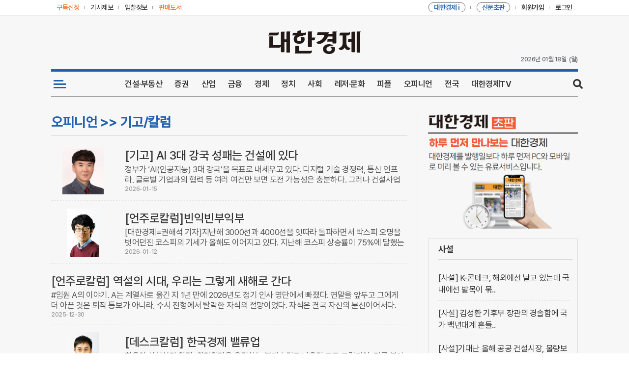

--- FILE ---
content_type: text/html
request_url: http://kcms.cnews.co.kr/uhtml/autosec/D_S1N7_S2N37_1.html
body_size: 48005
content:
<!DOCTYPE html><html lang="ko"><head>  <meta charset="UTF-8" />  <meta http-equiv="X-UA-Compatible" content="IE=edge,chrome=1" />  <meta name="viewport" content="width=1072px" />  <title>대한경제</title>  <meta name="description" content="차별화된 콘텐츠와 깊이가 다른 스마트한 경제지 대한경제">  <meta property="og:type" content="website">  <meta property="og:title" content="대한경제">  <meta property="og:description" content="차별화된 콘텐츠와 깊이가 다른 스마트한 경제지 대한경제">  <meta property="og:image" content="https://image.dnews.co.kr/uhtml/images/common/dnews.png" />  <meta property="og:url" content="https://www.dnews.co.kr">  <link rel="shortcut icon" href="https://image.dnews.co.kr/uhtml/images/favicon.ico" />  <link rel="stylesheet" type="text/css" href="/uhtml/css/common_202302v2.css?ver=3.7" media="all" />  <!--[if lte IE 9]>            <link rel="stylesheet" type="text/css" href="./css/ie.css" media="all" />        <![endif]-->  <script type="text/javascript" src="/uhtml/js/jquery-1.11.3.min.js"></script>  <script type="text/javascript" src="/uhtml/js/jquery.bxslider.min.js"></script>  <script type="text/javascript" src="/uhtml/js/dnews_common.js"></script>  <!-- 구글애드센스 신형 코드 -->  <script async src="https://pagead2.googlesyndication.com/pagead/js/adsbygoogle.js?client=ca-pub-7027762653950347" crossorigin="anonymous"></script>  <!--script>  (adsbygoogle = window.adsbygoogle || []).push({    google_ad_client: "ca-pub-7027762653950347",    enable_page_level_ads: true,    overlays: {bottom: true}  });</script-->  <script>    var mobicheck = false;    (function (a) {      if (        /(android|bb\d+|meego).+mobile|avantgo|bada\/|blackberry|blazer|compal|elaine|fennec|hiptop|iemobile|ip(hone|od)|iris|kindle|lge |maemo|midp|mmp|mobile.+firefox|netfront|opera m(ob|in)i|palm( os)?|phone|p(ixi|re)\/|plucker|pocket|psp|series(4|6)0|symbian|treo|up\.(browser|link)|vodafone|wap|windows ce|xda|xiino/i.test(          a        ) ||        /1207|6310|6590|3gso|4thp|50[1-6]i|770s|802s|a wa|abac|ac(er|oo|s\-)|ai(ko|rn)|al(av|ca|co)|amoi|an(ex|ny|yw)|aptu|ar(ch|go)|as(te|us)|attw|au(di|\-m|r |s )|avan|be(ck|ll|nq)|bi(lb|rd)|bl(ac|az)|br(e|v)w|bumb|bw\-(n|u)|c55\/|capi|ccwa|cdm\-|cell|chtm|cldc|cmd\-|co(mp|nd)|craw|da(it|ll|ng)|dbte|dc\-s|devi|dica|dmob|do(c|p)o|ds(12|\-d)|el(49|ai)|em(l2|ul)|er(ic|k0)|esl8|ez([4-7]0|os|wa|ze)|fetc|fly(\-|_)|g1 u|g560|gene|gf\-5|g\-mo|go(\.w|od)|gr(ad|un)|haie|hcit|hd\-(m|p|t)|hei\-|hi(pt|ta)|hp( i|ip)|hs\-c|ht(c(\-| |_|a|g|p|s|t)|tp)|hu(aw|tc)|i\-(20|go|ma)|i230|iac( |\-|\/)|ibro|idea|ig01|ikom|im1k|inno|ipaq|iris|ja(t|v)a|jbro|jemu|jigs|kddi|keji|kgt( |\/)|klon|kpt |kwc\-|kyo(c|k)|le(no|xi)|lg( g|\/(k|l|u)|50|54|\-[a-w])|libw|lynx|m1\-w|m3ga|m50\/|ma(te|ui|xo)|mc(01|21|ca)|m\-cr|me(rc|ri)|mi(o8|oa|ts)|mmef|mo(01|02|bi|de|do|t(\-| |o|v)|zz)|mt(50|p1|v )|mwbp|mywa|n10[0-2]|n20[2-3]|n30(0|2)|n50(0|2|5)|n7(0(0|1)|10)|ne((c|m)\-|on|tf|wf|wg|wt)|nok(6|i)|nzph|o2im|op(ti|wv)|oran|owg1|p800|pan(a|d|t)|pdxg|pg(13|\-([1-8]|c))|phil|pire|pl(ay|uc)|pn\-2|po(ck|rt|se)|prox|psio|pt\-g|qa\-a|qc(07|12|21|32|60|\-[2-7]|i\-)|qtek|r380|r600|raks|rim9|ro(ve|zo)|s55\/|sa(ge|ma|mm|ms|ny|va)|sc(01|h\-|oo|p\-)|sdk\/|se(c(\-|0|1)|47|mc|nd|ri)|sgh\-|shar|sie(\-|m)|sk\-0|sl(45|id)|sm(al|ar|b3|it|t5)|so(ft|ny)|sp(01|h\-|v\-|v )|sy(01|mb)|t2(18|50)|t6(00|10|18)|ta(gt|lk)|tcl\-|tdg\-|tel(i|m)|tim\-|t\-mo|to(pl|sh)|ts(70|m\-|m3|m5)|tx\-9|up(\.b|g1|si)|utst|v400|v750|veri|vi(rg|te)|vk(40|5[0-3]|\-v)|vm40|voda|vulc|vx(52|53|60|61|70|80|81|83|85|98)|w3c(\-| )|webc|whit|wi(g |nc|nw)|wmlb|wonu|x700|yas\-|your|zeto|zte\-/i.test(          a.substr(0, 4)        )      )        mobicheck = true;    })(navigator.userAgent || navigator.vendor || window.opera);    function GotoSectionHtmlWrite(section, base) {      document.sectionwriteform.action = "/kcms/jopan/sec_html_write_form_202302.jsp";      document.sectionwriteform.base.value = base;      document.sectionwriteform.section.value = section;      document.sectionwriteform.submit();    }    function GotoSectionHtmlDelete(section, base) {      document.sectionwriteform.action = "/kcms/jopan/sec_html_del_form_202302.jsp";      document.sectionwriteform.base.value = base;      document.sectionwriteform.section.value = section;      document.sectionwriteform.submit();    }    function GotoSectionWrite(section, base, type, sidxno) {      document.sectionwriteform.action = "/kcms/jopan/sec_gisa_write_form_202302.jsp";      document.sectionwriteform.base.value = base;      document.sectionwriteform.section.value = section;      document.sectionwriteform.type.value = type;      document.sectionwriteform.sidxno.value = sidxno;      document.sectionwriteform.submit();    }    function GotoSectionDelete(section, base, type, sidxno) {      document.sectionwriteform.action = "/kcms/jopan/sec_gisa_del_form_202302.jsp";      document.sectionwriteform.base.value = base;      document.sectionwriteform.section.value = section;      document.sectionwriteform.type.value = type;      document.sectionwriteform.sidxno.value = sidxno;      document.sectionwriteform.submit();    }    function getCookie(name) {      var nameOfCookie = name + "=";      var x = 0;      while (x <= document.cookie.length) {        var y = x + nameOfCookie.length;        if (document.cookie.substring(x, y) == nameOfCookie) {          if ((endOfCookie = document.cookie.indexOf(";", y)) == -1) endOfCookie = document.cookie.length;          return unescape(document.cookie.substring(y, endOfCookie));        }        x = document.cookie.indexOf(" ", x) + 1;        if (x == 0) break;      }      return "";    }    function popNews2(gisa_num) {      if (mobicheck) {        location.href = "/uhtml/read.jsp?&idxno=" + gisa_num;        return;      }      $("#popLayer").html("");      $("#popLayer").load("/uhtml/read.jsp?popMode=Y&idxno=" + gisa_num + "&date=" + new Date().getTime(), function () {        if ($(".popLayer").children().length > 0) {          popNews();        } else {          alert("기사파일 생성에 실패하였습니다");        }      });    }    function chgogo() {      var today = new Date();      var year = today.getFullYear();      var month = today.getMonth();      month++;      var date = today.getDate();      var hrs = today.getHours();      var minutes = today.getMinutes();      if (month < 10) month = "0" + month;      if (date < 10) date = "0" + date;      if (hrs < 10) hrs = "0" + hrs;      if (minutes < 10) minutes = "0" + minutes;      var day = today.getDay();      switch (day) {        case 0:          day = "일";          break;        case 1:          day = "월";          break;        case 2:          day = "화";          break;        case 3:          day = "수";          break;        case 4:          day = "목";          break;        case 5:          day = "금";          break;        case 6:          day = "토";          break;      }      document.getElementById("apm_t").innerHTML = "(" + day + ")";      document.getElementById("date_t").innerHTML = year + "년 " + month + "월 " + date + "일";    }    //document.getElementById("time_t").innerHTML = "" + hrs + ":" + minutes;  </script>  <script language="JavaScript" src="/uhtml/js/md5.js"></script>  <script type="text/JavaScript">            function gobid(){              var NowDay = new Date;              var DDyear = NowDay.getFullYear();              var DDmonth = NowDay.getMonth()+1;              var DDday = NowDay.getDate();              var DDhours = NowDay.getHours();              var DDmin = NowDay.getMinutes();              if(NowDay.getTimezoneOffset()==0){             		NowDay.setHours(NowDay.getHours()+9);            		DDhours = NowDay.getHours();              }              var uid = getCookie('paId');              var approv =  getCookie('paapproval');              if (DDmonth < 10) { DDmonth = "0" + DDmonth; }              if (DDday < 10) { DDday = "0" + DDday; }              if (DDhours < 10) { DDhours = "0" + DDhours; }              if (DDmin < 10) { DDmin = "0" + DDmin; }              var time = ""+DDyear + DDmonth + DDday + DDhours + DDmin;              var MkDate = uid + DDyear + DDmonth + DDday + DDhours + DDmin ;              var chkdata = hex_md5(MkDate);              if(   (uid!="") && (approv=="1")  ){            	 location.href = "https://kbid.dnews.co.kr/?id="+uid+"&key="+chkdata+"&date="+time;              }else{              	location.href = "https://kbid.dnews.co.kr/";              }            }            function getCookie( name ){            	var nameOfCookie = name + "=";            	var x = 0;            	while ( x <= document.cookie.length ){            		var y = (x+nameOfCookie.length);            		if ( document.cookie.substring( x, y ) == nameOfCookie ) {            			if ( (endOfCookie=document.cookie.indexOf( ";", y )) == -1 )		endOfCookie = document.cookie.length;            			return unescape( document.cookie.substring( y, endOfCookie ) );            		}            		x = document.cookie.indexOf( " ", x ) + 1;            		if ( x == 0 )	break;            	}            	return "";            }            function goDpaper(){           	 	 var fullWindow;               fullWindow=window.open('/uhtml/dpaper/pc/html/dnews_index.html', '_blank');                fullWindow.focus();              }             function goDpaper2(){             	 var fullWindow;               fullWindow=window.open('/uhtml/dpaper/firstDpaper/firstDpaper_index.html', '_blank');               fullWindow.focus();             }                         function goKib(){            	 	 var fullWindow;               fullWindow=window.open('/uhtml/member/kbid_login.jsp', '_blank');                fullWindow.focus(); 	            }            function goBOOK(){           	 	 var fullWindow;         	 	  fullWindow=window.open('http://book.cnews.co.kr/goods/catalog?code=0007','_blank');         	 	  fullWindow.focus(); 	            }        </script>  <!-- Global site tag (gtag.js) - Google Analytics -->  <script async src="https://www.googletagmanager.com/gtag/js?id=G-MNK0JWY4JN"></script>  <script>    window.dataLayer = window.dataLayer || [];    function gtag() { dataLayer.push(arguments); }    gtag('js', new Date());    gtag('config', 'G-MNK0JWY4JN');  </script></head><body>  <!-- Skip Nav -->  <div id="skipnavigation">    <a href="#container">본문내용 바로가기</a>  </div>  <!-- //Skip Nav -->  <!-- Wrap -->  <div class="wrap">    <!-- Head -->    <div class="head">      <!-- headerTop -->      <div class="headerTop">        <div class="box">          <div class="left">            <a href="/uhtml/customer/D_subscrip.jsp" class="no1"><span>구독신청</span></a>            <a href="/uhtml/customer/D_user_report.jsp" class="no2"><span>기사제보</span></a>            <a href="javascript:goKib()" class="no2"><span>입찰정보</span></a>            <a href="javascript:goBOOK()" class="no3"><span>                <font color="">판매도서</font>              </span></a>            <!--a href="https://mall.dnews.co.kr:6003/" target="_blank" class="no2"                                ><span><font color="#333">패밀리몰</font></span></a                                                       <a href="https://www.dnews.co.kr/uhtml/art/total/index.html" class="no4" target="_blank"                                ><span><font id="gallery-top-link" style="color: #333">대경뮤지엄</font></span></a                            -->          </div>          <div class="right">            <a href="javascript:goDpaper()" class="no2"><span>                <font color="#f37021">대한경제 i</font>              </span></a>            <a href="javascript:goDpaper2()" class="no2"><span>                <font color="#f37021">신문초판</font>              </span></a>            <div id="joindiv" style="display: block; float: left">              <a href="/uhtml/member/D_w_join01.jsp" class="no3"><span>회원가입</span></a>            </div>            <div id="mypage" style="display: none; float: left">              <a href="https://www.dnews.co.kr/uhtml/member/D_w_mypage.jsp" class="no3"><span>내정보</span></a>            </div>            <div id="logimg1" style="display: block; float: left">              <a href="/uhtml/member/D_w_login.jsp" class="no4"><span>로그인</span></a>            </div>            <div id="logimg2" style="display: none; float: left">              <a href="/uhtml/member/D_logout.jsp" class="no4"><span>로그아웃</span></a>            </div>          </div>        </div>      </div>      <!-- headerTop -->      <!-- headLogo -->      <div class="headLogo">        <div class="box">          <!-- <div class="leftBanner">                            <a href="#"><img src="#" alt="" /></a>                        </div> -->          <div class="h1Logo">            <h1>              <a href="/uhtml/main_dnews.html"><img src="https://image.dnews.co.kr/uhtml/images/common/dnews_Logo.png" alt="대한경제신문" /></a>            </h1>          </div>          <!--  <div class="rightBanner">                            <a href="#"><img src="#" alt="" /></a>                        </div> -->          <div class="timeZone">            <div class="date" id="date_t">11/02/2020</div>            <!--<div class="time" id="time_t"></div>-->            <div class="apm" id="apm_t">월요일</div>          </div>          <script>chgogo();</script>        </div>      </div>      <!-- //headLogo -->      <script>        if (getCookie("CnewsuId") == "") {          document.getElementById("joindiv").style.display = "block";          document.getElementById("mypage").style.display = "none";          document.getElementById("logimg1").style.display = "block";          document.getElementById("logimg2").style.display = "none";        } else {          document.getElementById("joindiv").style.display = "none";          document.getElementById("mypage").style.display = "block";          document.getElementById("logimg1").style.display = "none";          document.getElementById("logimg2").style.display = "block";        }      </script>            <!-- gnbWrap -->            <div class="gnbWrap">                <!-- gnbList -->                <div class="gnbList mainGnb">					<ul>						<li class="no1">							<a href="#" title="전체 카테고리">								<img src="https://image.dnews.co.kr/uhtml/images/common/btnAllmenu_color_2.png">							</a>							<span class="border"></span>						</li>						<!--li class="vote_menu"><a href="/uhtml/autosec/D_SSN1_1.html" title="전국동시지방선거"><i class="vote_menu_icon">제8회 6.1</i>전국동시지방선거</a><span class="border"></span></li-->						<li class="no2"><a href="/uhtml/Dlist_S1N0S1N1.html" title="건설·부동산">건설·부동산</a><span class="border"></span></li>						<li class="no3"><a href="/uhtml/Dlist_S2N20.html" title="증권">증권</a><span class="border"></span></li>						<li class="no3"><a href="/uhtml/Dlist_S1N11.html" title="산업">산업</a><span class="border"></span></li>						<li class="no4"><a href="/uhtml/Dlist_S2N18.html" title="금융">금융</a><span class="border"></span></li>						<li class="no5"><a href="/uhtml/Dlist_S2N17.html" title="경제">경제</a><span class="border"></span></li>						<li class="no6"><a href="/uhtml/Dlist_S1N5.html" title="정치">정치</a><span class="border"></span></li>						<li class=""><a href="/uhtml/Dlist_S1N12.html" title="사회">사회</a><span class="border"></span></li>						<li class=""><a href="/uhtml/Dlist_S1N9.html" title="레저·문화">레저·문화</a><span class="border"></span></li>						<li class=""><a href="/uhtml/Dlist_S1N8.html" title="피플">피플</a><span class="border"></span></li>						<li class=""><a href="/uhtml/Dlist_S1N7.html" title="오피니언">오피니언</a><span class="border"></span></li>						<li class=""><a href="/uhtml/Dlist_S1N6.html" title="전국">전국</a><span class="border"></span></li>						<li class="no7"><a href="/uhtml/autosec/D_VIDEO_1.html" title="대한경제TV">대한경제TV</a><span class="border"></span></li>						<li class="no9">							<span class="btn_search">search</span>						</li>					</ul>				</div>				<!-- gnbList -->                    <!-- searchZone -->                    <form name="serFrom" method="post" action="/uhtml/search/news_dnews.jsp">                        <div class="search_box">                            <div class="search_area">                                <div>                                    <input type="text" id="query" name="query" value="" placeholder="검색어를 입력하세요.">                                    <button onclick="javaScript:submit();" class="searching" title="검색">search</button>                                    <button type="button" class="searchClose">닫기</button>                                </div>                            </div>                        </div>                    </form>                    <!-- // searchZone-->                <!-- gnbSubList -->                <div class="gnbSubList">                    <ul>                        <!-- 뉴스 -->                        <li class="no1">							<div class="box">								<ul>									<li class="news_all"></li>									<li>										<div class="sub_title"><a href="/uhtml/autosec/D_S1N0_1.html">건설산업</a></div>										<ul class="two">											<li><a href="/uhtml/autosec/D_S1N0_S2N1_1.html">정책/제도</a></li>											<li><a href="/uhtml/autosec/D_S1N0_S2N2_1.html">공사계약</a></li>											<li><a href="/uhtml/autosec/D_S1N0_S2N3_1.html">전문/설비</a></li>											<li><a href="/uhtml/autosec/D_S1N0_S2N4_1.html">설계/감리</a></li>											<li><a href="/uhtml/autosec/D_S1N0_S2N5_1.html">엔지니어링</a></li>											<li><a href="/uhtml/autosec/D_S1N0_S2N6_1.html">기술</a></li>											<li><a href="/uhtml/autosec/D_S1N0_S2N7_1.html">자재</a></li>											<li><a href="/uhtml/autosec/D_S1N0_S2N53_1.html">인테리어</a></li>											<li><a href="/uhtml/autosec/D_S1N0_S2N8_1.html">전기/통신/소방</a></li>											<li><a href="/uhtml/autosec/D_S1N0_S2N9_1.html">에너지</a></li>											<li><a href="/uhtml/autosec/D_S1N0_S2N10_1.html">IT/과학</a></li>											<li><a href="/uhtml/autosec/D_S1N0_S2N11_1.html">국토개발</a></li>											<li><a href="/uhtml/autosec/D_S1N0_S2N54_1.html">노동/안전</a></li>										</ul>									</li>									<li>										<div class="sub_title"><a href="/uhtml/autosec/D_S1N11_1.html">산업</a></div>										<ul class="two">											<li><a href="/uhtml/autosec/D_S1N11_S2N55_1.html">산업일반</a></li>											<li><a href="/uhtml/autosec/D_S1N11_S2N56_1.html">재계</a></li>											<li><a href="/uhtml/autosec/D_S1N11_S2N68_1.html">가전</a></li>											<li><a href="/uhtml/autosec/D_S1N11_S2N57_1.html">자동차</a></li>											<li><a href="/uhtml/autosec/D_S1N11_S2N69_1.html">반도체</a></li>											<li><a href="/uhtml/autosec/D_S1N11_S2N59_1.html">정유/화학</a></li>											<li><a href="/uhtml/autosec/D_S1N11_S2N58_1.html">철강/조선</a></li>											<li><a href="/uhtml/autosec/D_S1N11_S2N70_1.html">항공/해운</a></li>											<li><a href="/uhtml/autosec/D_S1N11_S2N60_1.html">유통</a></li>											<li><a href="/uhtml/autosec/D_S1N11_S2N62_1.html">제약/바이오</a></li>											<li><a href="/uhtml/autosec/D_S1N11_S2N61_1.html">IT/통신/방송</a></li>											<li><a href="/uhtml/autosec/D_S1N11_S2N71_1.html">게임/엔터</a></li>										</ul>									</li>									<li>										<div class="sub_title"><a href="/uhtml/autosec/D_S1N1_1.html">부동산</a></div>										<ul class="two">											<li><a href="/uhtml/autosec/D_S1N1_S2N12_1.html">분양</a></li>											<li><a href="/uhtml/autosec/D_S1N1_S2N13_1.html">도시정비</a></li>											<li><a href="/uhtml/autosec/D_S1N1_S2N14_1.html">개발</a></li>											<li><a href="/uhtml/autosec/D_S1N1_S2N15_1.html">재테크</a></li>											<li><a href="/uhtml/autosec/D_S1N1_S2N16_1.html">부동산시장</a></li>										</ul>										<div class="sub_title"><a href="/uhtml/autosec/D_S1N2_1.html">경제</a></div>										<ul class="two">											<li><a href="/uhtml/autosec/D_S1N2_S2N17_1.html">경제정책</a></li>											<li><a href="/uhtml/autosec/D_S1N2_S2N18_1.html">금융</a></li>											<li><a href="/uhtml/autosec/D_S1N2_S2N19_1.html">기업</a></li>											<li><a href="/uhtml/autosec/D_S1N2_S2N20_1.html">증권/IB</a></li>											<li><a href="/uhtml/autosec/D_S1N2_S2N21_1.html">종목뉴스</a></li>											<li><a href="/uhtml/autosec/D_S1N2_S2N72_1.html">공시</a></li>										</ul>									</li>									<li>										<div class="sub_title"><a href="/uhtml/autosec/D_S1N5_1.html">정치</a></div>										<ul class="two">											<li><a href="/uhtml/autosec/D_S1N5_S2N66_1.html">대통령실</a></li>											<li><a href="/uhtml/autosec/D_S1N5_S2N65_1.html">국회/정당</a></li>											<li><a href="/uhtml/autosec/D_S1N5_S2N67_1.html">외교/통일/국방</a></li>											<li><a href="/uhtml/autosec/D_S1N5_S2N31_1.html">정치일반</a></li>											<!--li><a href="/uhtml/autosec/D_S1N5_S2N32_1.html">사회</a></li-->										</ul>										<div class="sub_title"><a href="/uhtml/autosec/D_S1N12_1.html">사회</a></div>										<ul class="two">											<li><a href="/uhtml/autosec/D_S1N12_S2N63_1.html">사회일반</a></li>											<li><a href="/uhtml/autosec/D_S1N12_S2N64_1.html">법조</a></li>										</ul>										<div class="sub_title"><a href="/uhtml/autosec/D_S1N6_1.html">전국</a></div>										<ul class="two">											<li><a href="/uhtml/autosec/D_S1N6_S2N33_1.html">수도권</a></li>											<li><a href="/uhtml/autosec/D_S1N6_S2N34_1.html">지방</a></li>										</ul>									</li>									<li>										<div class="sub_title"><a href="/uhtml/autosec/D_S1N7_1.html">오피니언</a></div>										<ul class="two">											<li><a href="/uhtml/autosec/D_S1N7_S2N50_1.html">사설</a></li>											<li><a href="/uhtml/autosec/D_S1N7_S2N36_1.html">시론/논단</a></li>											<li><a href="/uhtml/autosec/D_S1N7_S2N35_1.html">데스크칼럼</a></li>											<li><a href="/uhtml/autosec/D_S1N7_S2N37_1.html">기고/칼럼</a></li>											<li><a href="/uhtml/autosec/D_S1N7_S2N38_1.html">기자수첩</a></li>											<li><a href="/uhtml/autosec/D_S1N7_S2N51_1.html">마음의창</a></li>											<li><a href="/uhtml/autosec/D_S1N7_S2N52_1.html">세상만사</a></li>											<li><a href="/uhtml/autosec/D_S1N7_S2N39_1.html">Q&A</a></li>										</ul>									</li>									<li>										<div class="sub_title"><a href="/uhtml/autosec/D_S1N4_1.html">기획연재</a></div>										<ul class="two">											<li><a href="/uhtml/autosec/D_S1N4_S2N27_1.html">기획/특집</a></li>											<li><a href="/uhtml/autosec/D_S1N4_S2N28_1.html">이슈추적</a></li>											<li><a href="/uhtml/autosec/D_S1N4_S2N29_1.html">연재</a></li>											<li><a href="/uhtml/autosec/D_S1N4_S2N30_1.html">연구기관리포트</a></li>										</ul>										<div class="sub_title"><a href="/uhtml/autosec/D_S1N3_1.html">해외뉴스</a></div>										<ul class="two">											<li><a href="/uhtml/autosec/D_S1N3_S2N22_1.html">해외건설</a></li>											<li><a href="/uhtml/autosec/D_S1N3_S2N23_1.html">국제정치/사회</a></li>											<li><a href="/uhtml/autosec/D_S1N3_S2N24_1.html">국제경제</a></li>											<li><a href="/uhtml/autosec/D_S1N3_S2N25_1.html">국제산업</a></li>											<li><a href="/uhtml/autosec/D_S1N3_S2N26_1.html">국제금융</a></li>										</ul>									</li>									<li>										<div class="sub_title"><a href="/uhtml/autosec/D_S1N8_1.html">피플</a></div>										<ul class="two">											<li><a href="/uhtml/autosec/D_S1N8_S2N40_1.html">인터뷰</a></li>											<li><a href="/uhtml/autosec/D_S1N8_S2N41_1.html">게시판</a></li>											<li><a href="/uhtml/autosec/D_S1N8_S2N42_1.html">인사</a></li>											<li><a href="/uhtml/autosec/D_S1N8_S2N43_1.html">결혼</a></li>											<li><a href="/uhtml/autosec/D_S1N8_S2N44_1.html">부음</a></li>										</ul>										<div class="sub_title"><a href="/uhtml/autosec/D_S1N9_1.html">레저/문화</a></div>										<ul class="two">											<li><a href="/uhtml/autosec/D_S1N9_S2N45_1.html">스포츠</a></li>											<li><a href="/uhtml/autosec/D_S1N9_S2N46_1.html">건강/레저</a></li>											<li><a href="/uhtml/autosec/D_S1N9_S2N47_1.html">BOOK/문화</a></li>											<li><a href="/uhtml/autosec/D_S1N9_S2N48_1.html">포토</a></li>										</ul>									</li>								</ul>							</div>						</li>                        <!-- //뉴스 -->                    </ul>                </div>                <!-- //gnbSubList -->			</div>    
			<!-- //gnbWrap -->    
		</div>    
		<!-- //Head -->    
		<!-- Container -->    
		<div class='container' id='container'>    
			<!-- sub main container -->    
			<div class='sub_main_container'>    
				<!--sub main 왼쪽단-->    
				<div class='sub_main_left'>					    
					<!-- sub main 탑뉴스 -->    
					<div class='sub_news_top'>    
						<!-- sub main 탑 경로 -->    
						<div class='sub_main_title'><span>오피니언 >> 기고/칼럼</span></div>    
						<!-- sub main 탑뉴스 박스 -->    
						<div class='sub_news_top_box'>    
							    
							    
							    
							<!-- 탑뉴스 2단 -->    
							<div class="sub_news_top_second_long">    
								<!-- 탑뉴스 2단 리스트 -->    
								<div class="listBox_sub_main_s_l">    
									<ul>    
                                <li class='imgUse lineUse'>    
                                     <a href="/uhtml/view.jsp?idxno=202512311334138740860">     
                                        <div class='img'><img src='https://image.dnews.co.kr/photo/thumbnailphoto//2025/12/31/202512311334138740860.jpg' alt='뉴스이미지'></div>    
                                        <div class='title'>[기고] AI 3대 강국 성패는 건설에 있다 </div>    
                                        <div class='text'>정부가 ‘AI(인공지능) 3대 강국’을 목표로 내세우고 있다. 디지털 기술 경쟁력, 통신 인프라, 글로벌 기업과의 협력 등 여러 여건만 보면 도전 가능성은 충분하다. 그러나 건설사업을 현장에서 관리해 온 입장에서 보면, 이 전략은 한 가지 전제 위에 서 있다. AI 인 ...</div>    
                                        <div class='news_date'>2026-01-15</div>    
                                    </a>    
                                </li>    
                                <li class='imgUse lineUse'>    
                                     <a href="/uhtml/view.jsp?idxno=202601091646304020072">     
                                        <div class='img'><img src='https://image.dnews.co.kr/photo/thumbnailphoto//2026/01/09/202601091646304020072.jpg' alt='뉴스이미지'></div>    
                                        <div class='title'>[언주로칼럼]빈익빈부익부 </div>    
                                        <div class='text'>[대한경제=권해석 기자]지난해 3000선과 4000선을 잇따라 돌파하면서 박스피 오명을 벗어던진 코스피의 기세가 올해도 이어지고 있다. 지난해 코스피 상승률이 75%에 달했는데 올해도 4600선을 돌파하면서 순항 중이다. 증권업계에서는 장밋빛 전망이 쏟아지고 있다. 코 ...</div>    
                                        <div class='news_date'>2026-01-12</div>    
                                    </a>    
                                </li>    
                                <li class='lineUse'>    
                                     <a href="/uhtml/view.jsp?idxno=202512281620017710400">     
                                        <div class='title'>[언주로칼럼] 역설의 시대, 우리는 그렇게 새해로 간다 </div>    
                                        <div class='text'>#임원 A의 이야기. A는 계열사로 옮긴 지 1년 만에 2026년도 정기 인사 명단에서 빠졌다. 연말을 앞두고 그에게 더 아픈 것은 퇴직 통보가 아니라, 수시 전형에서 탈락한 자식의 절망이었다. 자식은 결국 자신의 분신이어서다. 올해 수능 영어는 뉴욕타임스와 BBC까지 ...</div>    
                                        <div class='news_date'>2025-12-30</div>    
                                    </a>    
                                </li>    
                                <li class='imgUse lineUse'>    
                                     <a href="/uhtml/view.jsp?idxno=202512251401316650224">     
                                        <div class='img'><img src='https://image.dnews.co.kr/photo/thumbnailphoto//2025/12/25/202512251401316650224.jpg' alt='뉴스이미지'></div>    
                                        <div class='title'>[데스크칼럼] 한국경제 밸류업 </div>    
                                        <div class='text'>환율이 심상치가 않다. 외환위기을 우려하는 볼멘소리도 나온다.그도 그럴것이, 정국 불안을 딛고 새정부가 출범했고 미국과의 관세협상도 마무리됐는데 원달러 환율만 보면 작년 12.3 비상계엄 직후나 별반 다를 바가 없어서다.지난 6월만 하더라도, 환율은 1350원대였다.  ...</div>    
                                        <div class='news_date'>2025-12-26</div>    
                                    </a>    
                                </li>    
                                <li class='imgUse lineUse'>    
                                     <a href="/uhtml/view.jsp?idxno=202512210730428210578">     
                                        <div class='img'><img src='https://image.dnews.co.kr/photo/thumbnailphoto//2025/12/21/202512210730428210578.jpg' alt='뉴스이미지'></div>    
                                        <div class='title'>[기고] 비만 치료의 패러다임이 변하고 있다 </div>    
                                        <div class='text'>지난 1년 사이, 기존 비만치료제(과거 용어로 ‘식욕억제제’)와는 효과와 안정성 면에서 비교할 수 없을 만큼 강력한 두 약제, 위고비와 마운자로가 본격적으로 상용화되었다. 이미 3~4년 전 해외에서는 출시와 동시에 ‘게임 체인저(game changer)’라는 평가를 받 ...</div>    
                                        <div class='news_date'>2025-12-24</div>    
                                    </a>    
                                </li>    
                                <li class='imgUse lineUse'>    
                                     <a href="/uhtml/view.jsp?idxno=202512231243179440932">     
                                        <div class='img'><img src='https://image.dnews.co.kr/photo/thumbnailphoto//2025/12/23/202512231243179440932.png' alt='뉴스이미지'></div>    
                                        <div class='title'>[기고] 속 빈 강정 된 원전 강국, 안방마님 바뀔 판 </div>    
                                        <div class='text'>“외국 사모펀드나 기업에 팔려나가는 국내 알짜 원전 기업들이 늘고 있습니다.” 최근 원전 기업인 모임에서 들은 이 말은 큰 충격이었다. 밖에서는 K-원전이 세계 최고라며 박수를 받는데, 정작 안방을 지키는 우리 기업들은 남의 손에 하나둘 넘어가고 있던 것이다.글로벌 원 ...</div>    
                                        <div class='news_date'>2025-12-23</div>    
                                    </a>    
                                </li>    
                                <li class='imgUse lineUse'>    
                                     <a href="/uhtml/view.jsp?idxno=202512220941148090673">     
                                        <div class='img'><img src='https://image.dnews.co.kr/photo/thumbnailphoto//2025/12/22/202512220941148090673.jpg' alt='뉴스이미지'></div>    
                                        <div class='title'>[기고] 전기설비 내구연한 법제화, 전력산업 미래 여는 열쇠 </div>    
                                        <div class='text'>RE100 달성과 4차 산업혁명 기반 산업의 급성장은 우리나라 제조업 전반에 고품질 전력 인프라를 요구한다. 그러나 수십 년간 정체된 전력산업 구조와 노후화된 전기설비가 대한민국의 미래 성장을 가로막는 걸림돌로 작용하고 있다.전력산업은 노후 전기설비로 인한 위험이 갈수 ...</div>    
                                        <div class='news_date'>2025-12-22</div>    
                                    </a>    
                                </li>    
                                <li class='imgUse lineUse'>    
                                     <a href="/uhtml/view.jsp?idxno=202512141533361770590">     
                                        <div class='img'><img src='https://image.dnews.co.kr/photo/thumbnailphoto//2025/12/14/202512141533361770590.jpg' alt='뉴스이미지'></div>    
                                        <div class='title'>[언주로칼럼]고환율 해법 </div>    
                                        <div class='text'>원ㆍ달러 환율이 좀처럼 떨어지지 않고 있다. 지난 6월 조기 대통령 선거를 기점으로 1400원대 밑으로 떨어졌던 환율이 스멀스멀 오르더니 어느덧 1470원대에서 움직이고 있다. 금융투자업계에서는 최근 원화 약세 원인이 국내 경제에 대한 우려보다는 유동성 증가의 영향이  ...</div>    
                                        <div class='news_date'>2025-12-15</div>    
                                    </a>    
                                </li>    
                                <li class='imgUse lineUse'>    
                                     <a href="/uhtml/view.jsp?idxno=202512121644282660503">     
                                        <div class='img'><img src='https://image.dnews.co.kr/photo/thumbnailphoto//2025/12/14/202512121644282660503.jpg' alt='뉴스이미지'></div>    
                                        <div class='title'>[특별기고] 김경수 한국팹리스산업협회장 </div>    
                                        <div class='text'>초거대 인공지능(AI) 기술의 확산과 함께 반도체는 국가 산업 경쟁력과 안보를 좌우하는 핵심 전략 자산으로 부상하고 있다. 주요국들은 대규모 재정 지원과 제도 정비를 통해 자국 중심의 반도체 공급망을 강화하고 있으며, 글로벌 반도체 경쟁은 기업 간 경쟁을 넘어 국가 간 ...</div>    
                                        <div class='news_date'>2025-12-15</div>    
                                    </a>    
                                </li>    
                                <li class='imgUse lineUse'>    
                                     <a href="/uhtml/view.jsp?idxno=202512090827131370876">     
                                        <div class='img'><img src='https://image.dnews.co.kr/photo/thumbnailphoto//2025/12/09/202512090827131370876.jpg' alt='뉴스이미지'></div>    
                                        <div class='title'>[기고] 본질을 보지 못하면 길을 잃는다 </div>    
                                        <div class='text'>흐르는 물과 바람은 경계가 없다.국경도 없고 내 것이라고 주장할 수도 없다.그러나 인간의 생명은 탄생과 죽음이라는 경계와 주인이 있고 속해있는 가족과 국가가 있다.독일 기본법(헌법) 1조 1항에 ‘인간의 존엄은 누구도 해할 수 없다. 국가는 그 국민의 존엄을 지켜야 할 ...</div>    
                                        <div class='news_date'>2025-12-10</div>    
                                    </a>    
                                </li>    
                                <li class='lineUse'>    
                                     <a href="/uhtml/view.jsp?idxno=202512021614099520120">     
                                        <div class='title'>[언주로칼럼] 수출기업이 원흉일까 </div>    
                                        <div class='text'>원·달러 환율이 1500원 목전까지 치솟자 정부가 선택한 해법은 다소 의외다. 환율 상승의 배후로 ‘수출기업의 달러 보유’를 지목하며 정기 점검까지 예고했다. 수출기업이 수출대금을 원화로 환전하지 않아 외환 공급이 줄었다는 논리다. 심지어 환전을 적극적으로 하는 기업에 ...</div>    
                                        <div class='news_date'>2025-12-03</div>    
                                    </a>    
                                </li>    
                                <li class='imgUse lineUse'>    
                                     <a href="/uhtml/view.jsp?idxno=202511211021327890712">     
                                        <div class='img'><img src='https://image.dnews.co.kr/photo/thumbnailphoto//2025/11/21/202511211021327890712.png' alt='뉴스이미지'></div>    
                                        <div class='title'>[기고]대한민국 시민운동의 원조는 YMCA다.... 시민운동의 역사적 흐름 바로보기 </div>    
                                        <div class='text'>대한민국 시민운동의 출발점을 1980년대 후반의 경제정의실천시민연합(경실련)이나 1990년대의 참여연대로 설명하는 자료와 언론 보도가 여전히 많다. 그러나 이는 사실과 다르다. 한국 시민운동의 첫걸음을 떼고 온갖 역경 속에서도 묵묵히 이 길을 걸어온 사람으로서, 그러한 ...</div>    
                                        <div class='news_date'>2025-11-21</div>    
                                    </a>    
                                </li>    
                                <li class='imgUse lineUse'>    
                                     <a href="/uhtml/view.jsp?idxno=202511200950477570540">     
                                        <div class='img'><img src='https://image.dnews.co.kr/photo/thumbnailphoto//2025/11/20/202511200950477570540.jpg' alt='뉴스이미지'></div>    
                                        <div class='title'>[언주로칼럼] 금투세의 기본원칙 </div>    
                                        <div class='text'>[대한경제=권해석 기자] 이재명 대통령이 최근 주식 장기투자자에게 혜택을 줄 필요가 있다고 언급했다. 구윤철 기획재정부 장관도 개별 주식에 장기 투자하고 있는 소액주주에게 인센티브를 확실하게 주겠다고 하면서 동조했다. 국내 주식시장에 참여하는 개인들은 주로 주식을 자주 ...</div>    
                                        <div class='news_date'>2025-11-21</div>    
                                    </a>    
                                </li>    
                                <li class='imgUse lineUse'>    
                                     <a href="/uhtml/view.jsp?idxno=202511201801501010673">     
                                        <div class='img'><img src='https://image.dnews.co.kr/photo/thumbnailphoto//2025/11/20/202511201801501010673.jpg' alt='뉴스이미지'></div>    
                                        <div class='title'>[권혁식의 정치 클릭] 조직을 위기로 내모는 확증편향 리더십 </div>    
                                        <div class='text'>서울남부지법 형사합의11부는 20일 2019년 4월 패스트트랙 정국에서 발생한 여야 충돌 사건에 대한 1심 판결에서 국민의힘 전·현직 의원 26명전원에게 벌금형을 선고했다. 당시 자유한국당 원내대표로서 소속 의원들을 투쟁 노선으로 이끌었던 나경원 의원에게는 특수공무집행 ...</div>    
                                        <div class='news_date'>2025-11-20</div>    
                                    </a>    
                                </li>    
                                <li class='imgUse lineUse'>    
                                     <a href="/uhtml/view.jsp?idxno=202511110942104680248">     
                                        <div class='img'><img src='https://image.dnews.co.kr/photo/thumbnailphoto//2025/11/11/202511110942104680248.jpg' alt='뉴스이미지'></div>    
                                        <div class='title'>[기고] 한–그리스, 세기를 잇는 문화의 가교(架橋) </div>    
                                        <div class='text'>역사 전반에 걸쳐 수많은 사상가와 철학자들은 고대 그리스 문화에서 깊은 영감을 받아왔다. 그중 요한 볼프강 폰 괴테(1749–1832)는 예술, 철학, 그리고 문화 속에서 아름다움과 조화, 인류의 최고 이상을 추구하며, 그리스 문명에 대한 평생의 경외심을 품었다. 그는 ...</div>    
                                        <div class='news_date'>2025-11-11</div>    
                                    </a>    
                                </li>    
									</ul>    
								</div>    
								<!-- 탑뉴스 2단 리스트 끝-->    
										                        <!-- basePaging -->       
                        <div class='basePaging'>       
<span class='number'>  <a href='#' class='on'>1</a>  
 <a href="D_S1N7_S2N37_2.html">&nbsp;2</a>  
 <a href="D_S1N7_S2N37_3.html">&nbsp;3</a>  
 <a href="D_S1N7_S2N37_4.html">&nbsp;4</a>  
 <a href="D_S1N7_S2N37_5.html">&nbsp;5</a>  
 <a href="D_S1N7_S2N37_6.html">&nbsp;6</a>  
 <a href="D_S1N7_S2N37_7.html">&nbsp;7</a>  
 <a href="D_S1N7_S2N37_8.html">&nbsp;8</a>  
 <a href="D_S1N7_S2N37_9.html">&nbsp;9</a>  
 <a href="D_S1N7_S2N37_10.html">&nbsp;10</a>  
</span> <a href="D_S1N7_S2N37_2.html" title="다음 10 페이지로"><img src='https://image.dnews.co.kr/uhtml/images/common/next_page.png' alt='다음으로'></a>  
 <a href="javascript:goList(null, '194')" title="마지막 페이지로"><img src='https://image.dnews.co.kr/uhtml/images/common/next_page_more.png' alt='마지막'></a>  
						</div>     
						</div>     
						<!-- 탑뉴스 2단 끝-->			     
						     
					</div>     
					<!-- 탑뉴스 박스 끝-->     
				</div>     
				<!-- sub main 탑뉴스 끝 -->							        
			</div>     
			<!--sub main 왼쪽단 끝-->                                 
                           
      
                       
			<!--sub main 오른쪽단-->     
			<div class="sub_main_right">     
				<!--sub main 오른쪽 박스-->     
				<div class="sub_main_right_box">	     
					     
					     
					<!--sub main 오른쪽 박스 리스트-->	       
<div class="img_box"><a href="https://www.dnews.co.kr/uhtml/dpaper/firstDpaper/firstDpaper_index.html" target="_blank"><img  width="305px" src="https://image.dnews.co.kr/uhtml/images/banner/ba_350x270_2.jpg"></a></div><!-- div class="img_box"><a href="https://www.dnews.co.kr/uhtml/autosec/D_card_news.html"><img src="/uhtml/images/sub/d_story.jpg" alt=""></a></div --><div class="box_r"><div class="right_box_title">사설</div>	<div id="D_S1N7_S2N50_A_20201004163659944"><script src="/uhtml/autobox/D_S1N7_S2N50_A_20201004163659944.html"></script></div></div><div class="box_r"><div class="right_box_title">시론/논단</div>	<div id="D_S1N7_S2N36_A_20201004163727603"><script src="/uhtml/autobox/D_S1N7_S2N36_A_20201004163727603.html"></script></div></div><div style="padding-bottom:20px;"><script async src="https://pagead2.googlesyndication.com/pagead/js/adsbygoogle.js"></script><!-- 리스트페이지 --><ins class="adsbygoogle"     style="display:block"     data-ad-client="ca-pub-7027762653950347"     data-ad-slot="8392401234"     data-ad-format="auto"     data-full-width-responsive="true"></ins><script>     (adsbygoogle = window.adsbygoogle || []).push({});</script></div><!-- 안보임 처리<div class="box_r"><div class="right_box_title">데스크칼럼</div>	<div id="D_S1N7_S2N35_A_20201004163819789"><script src="/uhtml/autobox/D_S1N7_S2N35_A_20201004163819789.html"></script></div></div><div class="box_r"><div class="right_box_title">기자수첩</div>	<div id="D_S1N7_S2N38_A_20201004163909003"><script src="/uhtml/autobox/D_S1N7_S2N38_A_20201004163909003.html"></script></div></div>/안보임 처리 --><div class="box_r"><div class="right_box_title">기고/칼럼</div>	<div id="D_S1N7_S2N37_A_20201004163939225"><script src="/uhtml/autobox/D_S1N7_S2N37_A_20201004163939225.html"></script></div></div>						<!--sub main 오른쪽 박스 리스트 끝-->		     
						     
						     
						     
					</div>     
					<!--sub main 오른쪽 박스 끝-->     
				</div>     
				<!--sub main 오른쪽단 끝-->     
			</div>     
         
         
         
		</div>     
		<!-- //container end -->       
 <form name=myForm method=post action=/uhtml/WsearchSub2_dnews.jsp>          
 <input type='hidden' name='curPageNo' value=''>                  
 <input type='hidden' name='section' value='S1N7'>          
 <input type='hidden' name='section2' value='S2N37'>          
 </form>          
 	          
 	<script language='javascript'>          
 	function goList(asPageName, asPageNo) {          
 		var form = document.myForm;          
 		if (asPageName!=null) form.action = asPageName;          
 		if (asPageNo!=null) if ($('#curPageNo')!=null) form.curPageNo.value = asPageNo;          
 		          
 		form.submit();          
 	}          
           
 </script>          
<!-- Footer --><div class="footer">  <!-- footerNav -->  <div class="footerNav">    <ul>      <li><a href="/uhtml/company/D_greeting.html">회사소개</a></li>      <li><a href="/uhtml/advertisement/D_adInfo.html">광고안내</a></li>      <li><a href="/uhtml/customer/D_user_report.jsp">기사제보</a></li>      <li><a href="javascript:goBOOK()">출판사업</a></li>      <li><a href="/uhtml/common/D_recruitment.html">채용정보</a></li>      <li><a href="/uhtml/member/D_policy.html">개인정보취급방침</a></li>      <li><a href="/uhtml/member/D_copyright.html">저작권규약</a></li>      <li><a href="/uhtml/member/D_flak.html">고충처리</a></li>      <li><a href="/uhtml/member/D_ethics.html">윤리강령</a></li>      <li><a href="/uhtml/customer/D_allim_List.jsp">고객센터</a></li>      <li><a href="/uhtml/common/D_sitemap.html">사이트맵</a></li>    </ul>  </div>  <!-- //footerNav -->  <div class="footerAddress">    제호 : 대한경제 / 인터넷신문등록번호 : 서울 아53255 / 등록일자 : 2020년 08월 25일 / 발행인 : 유일동 /    편집인 : 유일동 / 청소년 보호책임자: 장세갑<br />    발행소 : 서울시 강남구 언주로 711 건설회관 12층 / 발행일자 : 1964년 3월 2일 / 대표번호    02-515-7321<br />    대한경제신문의 모든 콘텐츠(기사)는 저작권법의 보호를 받는 바, 무단전재, 복사, 배포 등을 금합니다.  </div>  <div class="copyRight">Copyright(c) 대한경제 All rights reserved.</div></div><!-- //Footer --><!-- popLayer --><div class="popLayer" id="popLayer"></div><!--//popLayer --><!-- loadingPop --><div class="loadingPop"><img src="https://image.dnews.co.kr/uhtml/images/common/image.gif" alt="로딩바" /></div><!-- //loadingPop --><!-- 카드팝업용 css ,js --><link rel="stylesheet" type="text/css" href="/uhtml/css/idangerous.swiper.css" media="all" /><script type="text/javascript" src="/uhtml/js/idangerous.swiper.min.js"></script><!-- //카드팝업용 css ,js --></body></html>

--- FILE ---
content_type: text/html
request_url: http://kcms.cnews.co.kr/uhtml/autobox/D_S1N7_S2N50_A_20201004163659944.html
body_size: 1967
content:
var D_S1N7_S2N50_A_20201004163659944 = document.all.D_S1N7_S2N50_A_20201004163659944;
D_S1N7_S2N50_A_20201004163659944.innerHTML = '';
var a = '';
a = a +"      <div class='listBox_sub_main_r'> ";
a = a +"          <ul> ";
a = a +" <li class='lineUse'>";
a = a +" <a href=/uhtml/view.jsp?idxno=202601081648082590942&section=S1N7>		";
a = a +"  <div class='title'>				";
a = a +"  [사설] K-콘테크, 해외에선 날고 있는데 국내에선 발목이 묶..			";
a = a +"  	</div>				";
a = a +" </a>		";
a = a +"  </li>				";
a = a +" <li class='lineUse'>";
a = a +" <a href=/uhtml/view.jsp?idxno=202601081135219880851&section=S1N7>		";
a = a +"  <div class='title'>				";
a = a +"  [사설] 김성환 기후부 장관의 경솔함에 국가 백년대계 흔들..			";
a = a +"  	</div>				";
a = a +" </a>		";
a = a +"  </li>				";
a = a +" <li class='lineUse'>";
a = a +" <a href=/uhtml/view.jsp?idxno=202601071510298170728&section=S1N7>		";
a = a +"  <div class='title'>				";
a = a +"  [사설]기대난 올해 공공 건설시장, 물량보단 수익성 우선해..			";
a = a +"  	</div>				";
a = a +" </a>		";
a = a +"  </li>				";
a = a +" <li class='lineUse'>";
a = a +" <a href=/uhtml/view.jsp?idxno=202601071504390500725&section=S1N7>		";
a = a +"  <div class='title'>				";
a = a +"  [사설] 장동혁 ‘비상계엄·탄핵의 강 건너겠다’, 믿을 수 ..			";
a = a +"  	</div>				";
a = a +" </a>		";
a = a +"  </li>				";
a = a +" <li class='lineUse'>";
a = a +" <a href=/uhtml/view.jsp?idxno=202601061641536250596&section=S1N7>		";
a = a +"  <div class='title'>				";
a = a +"  [사설]  기후경제 시대, 산업은 뛰고 있는데 제도는 걸어서야			";
a = a +"  	</div>				";
a = a +" </a>		";
a = a +"  </li>				";
a = a +"  	</ul>				";
a = a +"  	</div>				";
a = escape(a);
D_S1N7_S2N50_A_20201004163659944.innerHTML = a;
D_S1N7_S2N50_A_20201004163659944.innerHTML = unescape(D_S1N7_S2N50_A_20201004163659944.innerHTML);


--- FILE ---
content_type: text/html
request_url: http://kcms.cnews.co.kr/uhtml/autobox/D_S1N7_S2N36_A_20201004163727603.html
body_size: 2733
content:
var D_S1N7_S2N36_A_20201004163727603 = document.all.D_S1N7_S2N36_A_20201004163727603;
D_S1N7_S2N36_A_20201004163727603.innerHTML = '';
var a = '';
a = a +"      <div class='listBox_sub_main_r'> ";
a = a +"          <ul> ";
a = a +" <li class='imgUse lineUse'>";
a = a +" <a href=/uhtml/view.jsp?idxno=202601040034566280191&section=S1N7>		";
a = a +"	<div class='img'><img id='outh' src='https://image.dnews.co.kr/photo/thumbnailphoto/2026/01/04/202601040034566280191.jpg' alt='뉴스이미지0'></div>";
a = a +"  <div class='title'>				";
a = a +"  [시론] 건설산업이여, 큰 야망과 작은 루틴을 가져라!			";
a = a +"  	</div>				";
a = a +" </a>		";
a = a +"  </li>				";
a = a +" <li class='imgUse lineUse'>";
a = a +" <a href=/uhtml/view.jsp?idxno=202601051034084350280&section=S1N7>		";
a = a +"	<div class='img'><img id='outh' src='https://image.dnews.co.kr/photo/thumbnailphoto/2026/01/05/202601051034084350280.jpg' alt='뉴스이미지1'></div>";
a = a +"  <div class='title'>				";
a = a +"  [시론] ‘중대재해법 제정 5주년’ 우리는 얼마나 달라졌나			";
a = a +"  	</div>				";
a = a +" </a>		";
a = a +"  </li>				";
a = a +" <li class='imgUse lineUse'>";
a = a +" <a href=/uhtml/view.jsp?idxno=202601040030171340189&section=S1N7>		";
a = a +"	<div class='img'><img id='outh' src='https://image.dnews.co.kr/photo/thumbnailphoto/2026/01/04/202601040030171340189.jpg' alt='뉴스이미지2'></div>";
a = a +"  <div class='title'>				";
a = a +"  [시론] 핵 추진 잠수함 도입, 정치적 구호 넘어 실질적 준비..			";
a = a +"  	</div>				";
a = a +" </a>		";
a = a +"  </li>				";
a = a +" <li class='imgUse lineUse'>";
a = a +" <a href=/uhtml/view.jsp?idxno=202601040032422630190&section=S1N7>		";
a = a +"	<div class='img'><img id='inh' src='https://image.dnews.co.kr/photo/thumbnailphoto/2026/01/04/202601040032422630190.jpg' alt='뉴스이미지3'></div>";
a = a +"  <div class='title'>				";
a = a +"  [시론] 배움을 멈추면, 어처구니없어진다			";
a = a +"  	</div>				";
a = a +" </a>		";
a = a +"  </li>				";
a = a +" <li class='imgUse'>";
a = a +" <a href=/uhtml/view.jsp?idxno=202512291608099100572&section=S1N7>		";
a = a +"	<div class='img'><img id='outh' src='https://image.dnews.co.kr/photo/thumbnailphoto/2025/12/30/202512291608099100572.jpg' alt='뉴스이미지4'></div>";
a = a +"  <div class='title'>				";
a = a +"  [시론] 성장 갈증 속 유동성 파티			";
a = a +"  	</div>				";
a = a +" </a>		";
a = a +"  </li>				";
a = a +"  	</ul>				";
a = a +"  	</div>				";
a = escape(a);
D_S1N7_S2N36_A_20201004163727603.innerHTML = a;
D_S1N7_S2N36_A_20201004163727603.innerHTML = unescape(D_S1N7_S2N36_A_20201004163727603.innerHTML);


--- FILE ---
content_type: text/html
request_url: http://kcms.cnews.co.kr/uhtml/autobox/D_S1N7_S2N37_A_20201004163939225.html
body_size: 2529
content:
var D_S1N7_S2N37_A_20201004163939225 = document.all.D_S1N7_S2N37_A_20201004163939225;
D_S1N7_S2N37_A_20201004163939225.innerHTML = '';
var a = '';
a = a +"      <div class='listBox_sub_main_r'> ";
a = a +"          <ul> ";
a = a +" <li class='lineUse'>";
a = a +" <a href=/uhtml/view.jsp?idxno=202512281620017710400&section=S1N7>		";
a = a +"  <div class='title'>				";
a = a +"  [언주로칼럼] 역설의 시대, 우리는 그렇게 새해로 간다			";
a = a +"  	</div>				";
a = a +" </a>		";
a = a +"  </li>				";
a = a +" <li class='imgUse lineUse'>";
a = a +" <a href=/uhtml/view.jsp?idxno=202512251401316650224&section=S1N7>		";
a = a +"	<div class='img'><img id='outh' src='https://image.dnews.co.kr/photo/thumbnailphoto/2025/12/25/202512251401316650224.jpg' alt='뉴스이미지1'></div>";
a = a +"  <div class='title'>				";
a = a +"  [데스크칼럼] 한국경제 밸류업			";
a = a +"  	</div>				";
a = a +" </a>		";
a = a +"  </li>				";
a = a +" <li class='imgUse lineUse'>";
a = a +" <a href=/uhtml/view.jsp?idxno=202512231243179440932&section=S1N7>		";
a = a +"	<div class='img'><img id='outh' src='https://image.dnews.co.kr/photo/thumbnailphoto/2025/12/23/202512231243179440932.png' alt='뉴스이미지2'></div>";
a = a +"  <div class='title'>				";
a = a +"  [기고] 속 빈 강정 된 원전 강국, 안방마님 바뀔 판			";
a = a +"  	</div>				";
a = a +" </a>		";
a = a +"  </li>				";
a = a +" <li class='imgUse lineUse'>";
a = a +" <a href=/uhtml/view.jsp?idxno=202512220941148090673&section=S1N7>		";
a = a +"	<div class='img'><img id='outh' src='https://image.dnews.co.kr/photo/thumbnailphoto/2025/12/22/202512220941148090673.jpg' alt='뉴스이미지3'></div>";
a = a +"  <div class='title'>				";
a = a +"  [기고] 전기설비 내구연한 법제화, 전력산업 미래 여는 열쇠			";
a = a +"  	</div>				";
a = a +" </a>		";
a = a +"  </li>				";
a = a +" <li class='imgUse'>";
a = a +" <a href=/uhtml/view.jsp?idxno=202512141533361770590&section=S1N7>		";
a = a +"	<div class='img'><img id='outh' src='https://image.dnews.co.kr/photo/thumbnailphoto/2025/12/14/202512141533361770590.jpg' alt='뉴스이미지4'></div>";
a = a +"  <div class='title'>				";
a = a +"  [언주로칼럼]고환율 해법			";
a = a +"  	</div>				";
a = a +" </a>		";
a = a +"  </li>				";
a = a +"  	</ul>				";
a = a +"  	</div>				";
a = escape(a);
D_S1N7_S2N37_A_20201004163939225.innerHTML = a;
D_S1N7_S2N37_A_20201004163939225.innerHTML = unescape(D_S1N7_S2N37_A_20201004163939225.innerHTML);


--- FILE ---
content_type: text/html; charset=utf-8
request_url: https://www.google.com/recaptcha/api2/aframe
body_size: 269
content:
<!DOCTYPE HTML><html><head><meta http-equiv="content-type" content="text/html; charset=UTF-8"></head><body><script nonce="piTE3coWQbi_PHqqqWBcjw">/** Anti-fraud and anti-abuse applications only. See google.com/recaptcha */ try{var clients={'sodar':'https://pagead2.googlesyndication.com/pagead/sodar?'};window.addEventListener("message",function(a){try{if(a.source===window.parent){var b=JSON.parse(a.data);var c=clients[b['id']];if(c){var d=document.createElement('img');d.src=c+b['params']+'&rc='+(localStorage.getItem("rc::a")?sessionStorage.getItem("rc::b"):"");window.document.body.appendChild(d);sessionStorage.setItem("rc::e",parseInt(sessionStorage.getItem("rc::e")||0)+1);localStorage.setItem("rc::h",'1768764833226');}}}catch(b){}});window.parent.postMessage("_grecaptcha_ready", "*");}catch(b){}</script></body></html>